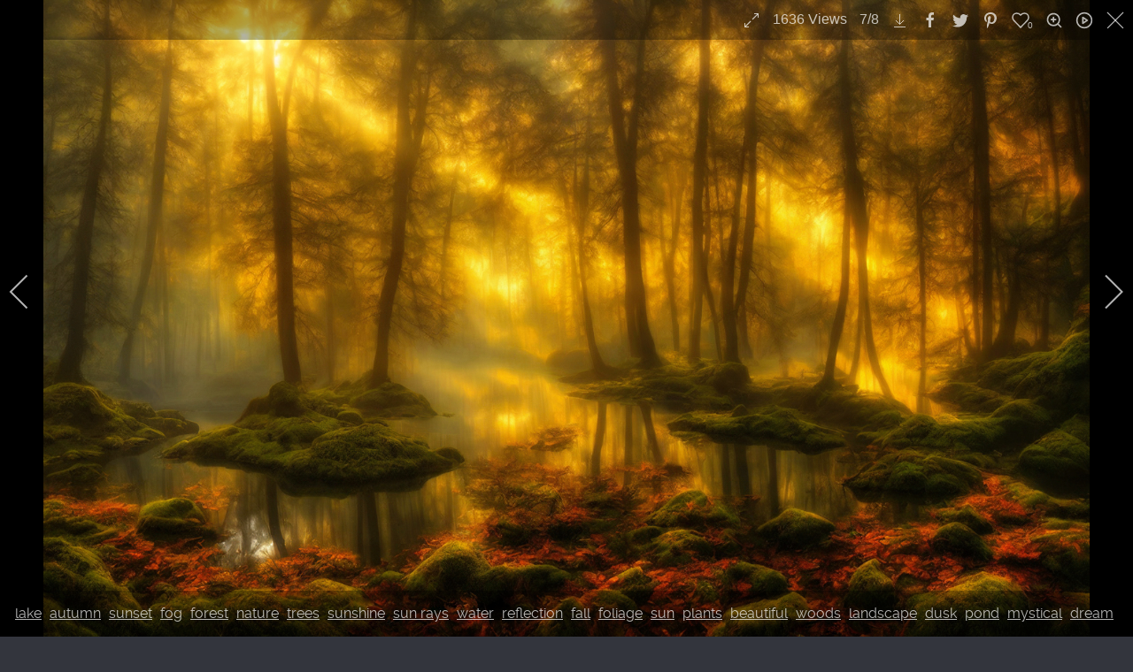

--- FILE ---
content_type: text/html; charset=utf-8
request_url: https://coolfreepix.com/index.php/categories?igtags=sunshine&i=00036-3494587929-jplenio
body_size: 8629
content:
                <!DOCTYPE html>
<html lang="en-GB" dir="ltr">
        <head>
    
            <meta name="viewport" content="width=device-width, initial-scale=1.0">
        <meta http-equiv="X-UA-Compatible" content="IE=edge" />
        

                <link rel="icon" type="image/x-icon" href="/templates/g5_helium/custom/images/homepage-icon.png" />
        
            
         <meta charset="utf-8">
	<meta name="description" content="lake autumn sunset fog forest nature trees sunshine sun rays water reflection fall foliage sun plants beautiful woods landscape dusk pond mystical dream ">
	<meta name="generator" content="Joomla! - Open Source Content Management">
	<title>JPlenio Free Landscape Pictures - 00036 jplenio</title>

    <link href="/media/com_igallery/css/lib-42.css?a1dbce3485754e690483ed23a22e71b0" rel="stylesheet" />
	<link href="/media/com_igallery/css/ignitegallery-42.css?a1dbce3485754e690483ed23a22e71b0" rel="stylesheet" />
	<link href="/media/vendor/joomla-custom-elements/css/joomla-alert.min.css?0.2.0" rel="stylesheet" />
	<link href="/media/gantry5/engines/nucleus/css-compiled/nucleus.css" rel="stylesheet" />
	<link href="/templates/g5_helium/custom/css-compiled/helium_9.css" rel="stylesheet" />
	<link href="/media/gantry5/engines/nucleus/css-compiled/bootstrap5.css" rel="stylesheet" />
	<link href="/media/system/css/joomla-fontawesome.min.css" rel="stylesheet" />
	<link href="/media/system/css/debug.css" rel="stylesheet" />
	<link href="/media/gantry5/assets/css/font-awesome.min.css" rel="stylesheet" />
	<link href="/templates/g5_helium/custom/css-compiled/helium-joomla_9.css" rel="stylesheet" />
	<link href="/templates/g5_helium/custom/css-compiled/custom_9.css" rel="stylesheet" />

    <script src="/media/vendor/jquery/js/jquery.min.js?3.7.1"></script>
	<script src="/media/com_igallery/js/lib-42.js?a1dbce3485754e690483ed23a22e71b0"></script>
	<script src="/media/com_igallery/js/ignitegallery-42.js?a1dbce3485754e690483ed23a22e71b0"></script>
	<script type="application/json" class="joomla-script-options new">{"joomla.jtext":{"ERROR":"Error","MESSAGE":"Message","NOTICE":"Notice","WARNING":"Warning","JCLOSE":"Close","JOK":"OK","JOPEN":"Open"},"system.paths":{"root":"","rootFull":"https:\/\/coolfreepix.com\/","base":"","baseFull":"https:\/\/coolfreepix.com\/"},"csrf.token":"0256d3eb6cc46850361f86843fa14bc8"}</script>
	<script src="/media/system/js/core.min.js?ee06c8994b37d13d4ad21c573bbffeeb9465c0e2"></script>
	<script src="/media/system/js/messages-es5.min.js?c29829fd2432533d05b15b771f86c6637708bd9d" nomodule defer></script>
	<script src="/media/system/js/messages.min.js?7f7aa28ac8e8d42145850e8b45b3bc82ff9a6411" type="module"></script>
	<meta property="og:title" content="00036 jplenio" />
	<meta property="og:description" content="lake autumn sunset fog forest nature trees sunshine sun rays water reflection fall foliage sun plants beautiful woods landscape dusk pond mystical dream " />
	<meta property="og:image" content="https://coolfreepix.com/images/igallery/resized/landscapes-24/00036-3494587929-jplenio-4000-4000-100.jpg" />
	<meta property="og:image:width" content="3200" />
	<meta property="og:image:height" content="1948" />

    
                
</head>

    <body class="gantry g-helium-style site com_igallery view-category no-layout no-task dir-ltr itemid-110 outline-9 g-offcanvas-left g-default g-style-preset3">
        
                    

        <div id="g-offcanvas"  data-g-offcanvas-swipe="1" data-g-offcanvas-css3="1">
                        <div class="g-grid">                        

        <div class="g-block size-100">
             <div id="mobile-menu-5697-particle" class="g-content g-particle">            <div id="g-mobilemenu-container" data-g-menu-breakpoint="48rem"></div>
            </div>
        </div>
            </div>
    </div>
        <div id="g-page-surround">
            <div class="g-offcanvas-hide g-offcanvas-toggle" role="navigation" data-offcanvas-toggle aria-controls="g-offcanvas" aria-expanded="false"><i class="fa fa-fw fa-bars"></i></div>                        

                                                        
                <section id="g-navigation">
                <div class="g-container">                                <div class="g-grid">                        

        <div class="g-block size-100">
             <div class="g-system-messages">
                                            <div id="system-message-container" aria-live="polite"></div>

            
    </div>
        </div>
            </div>
                            <div class="g-grid">                        

        <div class="g-block size-13">
             <div id="logo-9608-particle" class="g-content g-particle">            <a href="/" target="_self" title="Home" aria-label="Home" rel="home" class="g-logo g-logo-helium">
                        <img src="/templates/g5_helium/custom/images/Brand.png"  alt="Home" />
            </a>
            </div>
        </div>
                    

        <div class="g-block size-60">
             <div id="menu-6409-particle" class="g-content g-particle">            <nav class="g-main-nav" data-g-hover-expand="true">
        <ul class="g-toplevel">
                                                                                                                
        
                
        
                
        
        <li class="g-menu-item g-menu-item-type-alias g-menu-item-118 g-parent g-standard g-menu-item-link-parent ">
                            <a class="g-menu-item-container" href="/index.php/top-images/top-landscape">
                                                <img src="/templates/g5_helium/custom/images/menu_2.png" alt="Top" />
                                                    <span class="g-menu-item-content">
                                    <span class="g-menu-item-title">Top</span>
                    <span class="g-menu-item-subtitle">Of The Crop</span>
            
                    </span>
                    <span class="g-menu-parent-indicator" data-g-menuparent=""></span>                            </a>
                                                                            <ul class="g-dropdown g-inactive g-fade g-dropdown-right">
            <li class="g-dropdown-column">
                        <div class="g-grid">
                        <div class="g-block size-100">
            <ul class="g-sublevel">
                <li class="g-level-1 g-go-back">
                    <a class="g-menu-item-container" href="#" data-g-menuparent=""><span>Back</span></a>
                </li>
                                                                                                                    
        
                
        
                
        
        <li class="g-menu-item g-menu-item-type-component g-menu-item-176  ">
                            <a class="g-menu-item-container" href="/index.php/top-images/most-viewed">
                                                                <span class="g-menu-item-content">
                                    <span class="g-menu-item-title">Most viewed</span>
            
                    </span>
                                                </a>
                                </li>
    
                                                                                                
        
                
        
                
        
        <li class="g-menu-item g-menu-item-type-component g-menu-item-132  ">
                            <a class="g-menu-item-container" href="/index.php/top-images/top-landscape">
                                                                <span class="g-menu-item-content">
                                    <span class="g-menu-item-title">Top Landscape</span>
            
                    </span>
                                                </a>
                                </li>
    
                                                                                                
        
                
        
                
        
        <li class="g-menu-item g-menu-item-type-component g-menu-item-133  ">
                            <a class="g-menu-item-container" href="/index.php/top-images/top-nature">
                                                                <span class="g-menu-item-content">
                                    <span class="g-menu-item-title">Top Nature</span>
            
                    </span>
                                                </a>
                                </li>
    
                                                                                                
        
                
        
                
        
        <li class="g-menu-item g-menu-item-type-component g-menu-item-134  ">
                            <a class="g-menu-item-container" href="/index.php/top-images/top-others">
                                                                <span class="g-menu-item-content">
                                    <span class="g-menu-item-title">Top Others</span>
            
                    </span>
                                                </a>
                                </li>
    
    
            </ul>
        </div>
            </div>

            </li>
        </ul>
            </li>
    
                                                                                                
        
                
        
                
        
        <li class="g-menu-item g-menu-item-type-component g-menu-item-110 g-parent active g-standard g-menu-item-link-parent ">
                            <a class="g-menu-item-container" href="/index.php/categories">
                                                <img src="/templates/g5_helium/custom/images/menu_1.png" alt="All" />
                                                    <span class="g-menu-item-content">
                                    <span class="g-menu-item-title">All</span>
                    <span class="g-menu-item-subtitle">Categories</span>
            
                    </span>
                    <span class="g-menu-parent-indicator" data-g-menuparent=""></span>                            </a>
                                                                            <ul class="g-dropdown g-inactive g-fade g-dropdown-right">
            <li class="g-dropdown-column">
                        <div class="g-grid">
                        <div class="g-block size-100">
            <ul class="g-sublevel">
                <li class="g-level-1 g-go-back">
                    <a class="g-menu-item-container" href="#" data-g-menuparent=""><span>Back</span></a>
                </li>
                                                                                                                    
        
                
        
                
        
        <li class="g-menu-item g-menu-item-type-component g-menu-item-156  ">
                            <a class="g-menu-item-container" href="/index.php/categories/new">
                                                                <span class="g-menu-item-content">
                                    <span class="g-menu-item-title">New</span>
            
                    </span>
                                                </a>
                                </li>
    
                                                                                                
        
                
        
                
        
        <li class="g-menu-item g-menu-item-type-component g-menu-item-135  ">
                            <a class="g-menu-item-container" href="/index.php/categories/animals">
                                                                <span class="g-menu-item-content">
                                    <span class="g-menu-item-title">Animals</span>
            
                    </span>
                                                </a>
                                </li>
    
                                                                                                
        
                
        
                
        
        <li class="g-menu-item g-menu-item-type-component g-menu-item-136  ">
                            <a class="g-menu-item-container" href="/index.php/categories/architecture-building">
                                                                <span class="g-menu-item-content">
                                    <span class="g-menu-item-title">Architecture / Building</span>
            
                    </span>
                                                </a>
                                </li>
    
                                                                                                
        
                
        
                
        
        <li class="g-menu-item g-menu-item-type-component g-menu-item-137  ">
                            <a class="g-menu-item-container" href="/index.php/categories/backgrounds-textures">
                                                                <span class="g-menu-item-content">
                                    <span class="g-menu-item-title">Backgrounds / Textures</span>
            
                    </span>
                                                </a>
                                </li>
    
                                                                                                
        
                
        
                
        
        <li class="g-menu-item g-menu-item-type-component g-menu-item-138  ">
                            <a class="g-menu-item-container" href="/index.php/categories/computer-communication">
                                                                <span class="g-menu-item-content">
                                    <span class="g-menu-item-title">Computer</span>
            
                    </span>
                                                </a>
                                </li>
    
                                                                                                
        
                
        
                
        
        <li class="g-menu-item g-menu-item-type-component g-menu-item-139  ">
                            <a class="g-menu-item-container" href="/index.php/categories/emotions">
                                                                <span class="g-menu-item-content">
                                    <span class="g-menu-item-title">Emotions</span>
            
                    </span>
                                                </a>
                                </li>
    
                                                                                                
        
                
        
                
        
        <li class="g-menu-item g-menu-item-type-component g-menu-item-189  ">
                            <a class="g-menu-item-container" href="/index.php/categories/health-medical">
                                                                <span class="g-menu-item-content">
                                    <span class="g-menu-item-title">Health / Medical</span>
            
                    </span>
                                                </a>
                                </li>
    
                                                                                                
        
                
        
                
        
        <li class="g-menu-item g-menu-item-type-component g-menu-item-143  ">
                            <a class="g-menu-item-container" href="/index.php/categories/industry-craft">
                                                                <span class="g-menu-item-content">
                                    <span class="g-menu-item-title">Industry / Craft</span>
            
                    </span>
                                                </a>
                                </li>
    
                                                                                                
        
                
        
                
        
        <li class="g-menu-item g-menu-item-type-component g-menu-item-182  ">
                            <a class="g-menu-item-container" href="/index.php/categories/just-sky">
                                                                <span class="g-menu-item-content">
                                    <span class="g-menu-item-title">Just Sky</span>
            
                    </span>
                                                </a>
                                </li>
    
                                                                                                
        
                
        
                
        
        <li class="g-menu-item g-menu-item-type-component g-menu-item-141  ">
                            <a class="g-menu-item-container" href="/index.php/categories/landscapes">
                                                                <span class="g-menu-item-content">
                                    <span class="g-menu-item-title">Landscapes</span>
            
                    </span>
                                                </a>
                                </li>
    
                                                                                                
        
                
        
                
        
        <li class="g-menu-item g-menu-item-type-component g-menu-item-144  ">
                            <a class="g-menu-item-container" href="/index.php/categories/music">
                                                                <span class="g-menu-item-content">
                                    <span class="g-menu-item-title">Music</span>
            
                    </span>
                                                </a>
                                </li>
    
                                                                                                
        
                
        
                
        
        <li class="g-menu-item g-menu-item-type-component g-menu-item-140  ">
                            <a class="g-menu-item-container" href="/index.php/categories/nature">
                                                                <span class="g-menu-item-content">
                                    <span class="g-menu-item-title">Nature</span>
            
                    </span>
                                                </a>
                                </li>
    
                                                                                                
        
                
        
                
        
        <li class="g-menu-item g-menu-item-type-component g-menu-item-142  ">
                            <a class="g-menu-item-container" href="/index.php/categories/people">
                                                                <span class="g-menu-item-content">
                                    <span class="g-menu-item-title">People</span>
            
                    </span>
                                                </a>
                                </li>
    
                                                                                                
        
                
        
                
        
        <li class="g-menu-item g-menu-item-type-component g-menu-item-145  ">
                            <a class="g-menu-item-container" href="/index.php/categories/places-monuments">
                                                                <span class="g-menu-item-content">
                                    <span class="g-menu-item-title">Places / Monuments</span>
            
                    </span>
                                                </a>
                                </li>
    
                                                                                                
        
                
        
                
        
        <li class="g-menu-item g-menu-item-type-component g-menu-item-146  ">
                            <a class="g-menu-item-container" href="/index.php/categories/religion">
                                                                <span class="g-menu-item-content">
                                    <span class="g-menu-item-title">Religion</span>
            
                    </span>
                                                </a>
                                </li>
    
                                                                                                
        
                
        
                
        
        <li class="g-menu-item g-menu-item-type-component g-menu-item-175  ">
                            <a class="g-menu-item-container" href="/index.php/categories/science-technology">
                                                                <span class="g-menu-item-content">
                                    <span class="g-menu-item-title">Science / Technology</span>
            
                    </span>
                                                </a>
                                </li>
    
                                                                                                
        
                
        
                
        
        <li class="g-menu-item g-menu-item-type-component g-menu-item-147  ">
                            <a class="g-menu-item-container" href="/index.php/categories/sports">
                                                                <span class="g-menu-item-content">
                                    <span class="g-menu-item-title">Sports</span>
            
                    </span>
                                                </a>
                                </li>
    
                                                                                                
        
                
        
                
        
        <li class="g-menu-item g-menu-item-type-component g-menu-item-148  ">
                            <a class="g-menu-item-container" href="/index.php/categories/transportation-traffic">
                                                                <span class="g-menu-item-content">
                                    <span class="g-menu-item-title">Transportation / Traffic</span>
            
                    </span>
                                                </a>
                                </li>
    
                                                                                                
        
                
        
                
        
        <li class="g-menu-item g-menu-item-type-component g-menu-item-149  ">
                            <a class="g-menu-item-container" href="/index.php/categories/travel-vacation">
                                                                <span class="g-menu-item-content">
                                    <span class="g-menu-item-title">Travel / Vacation</span>
            
                    </span>
                                                </a>
                                </li>
    
                                                                                                
        
                
        
                
        
        <li class="g-menu-item g-menu-item-type-component g-menu-item-164  ">
                            <a class="g-menu-item-container" href="/index.php/categories/tree-of-muensing">
                                                                <span class="g-menu-item-content">
                                    <span class="g-menu-item-title">Tree of Münsing</span>
            
                    </span>
                                                </a>
                                </li>
    
    
            </ul>
        </div>
            </div>

            </li>
        </ul>
            </li>
    
                                                                                                
        
                
        
                
        
        <li class="g-menu-item g-menu-item-type-component g-menu-item-129 g-standard  ">
                            <a class="g-menu-item-container" href="/index.php/all-free-images">
                                                <img src="/templates/g5_helium/custom/images/menu_4.png" alt="All" />
                                                    <span class="g-menu-item-content">
                                    <span class="g-menu-item-title">All</span>
                    <span class="g-menu-item-subtitle">In One Stream</span>
            
                    </span>
                                                </a>
                                </li>
    
                                                                                                
        
                
        
                
        
        <li class="g-menu-item g-menu-item-type-component g-menu-item-120 g-standard  ">
                            <a class="g-menu-item-container" href="/index.php/about-me">
                                                <img src="/templates/g5_helium/custom/images/jplenio.png" alt="About me" />
                                                    <span class="g-menu-item-content">
                                    <span class="g-menu-item-title">About me</span>
            
                    </span>
                                                </a>
                                </li>
    
    
        </ul>
    </nav>
            </div>
        </div>
                    

        <div class="g-block size-22 g-social-header">
             <div id="social-3171-particle" class="g-content g-particle">            <div class="g-social ">
                                            <a href="https://www.instagram.com/jplenio/" target="_blank" rel="noopener noreferrer" title="to Instagram account" aria-label="to Instagram account">
                <span class="fa fa-instagram"></span>                            </a>
                                            <a href="https://www.twitter.com/jplenio/" target="_blank" rel="noopener noreferrer" title="to Twitter account" aria-label="to Twitter account">
                <span class="fa fa-twitter"></span>                            </a>
                                            <a href="https://500px.com/jopl" target="_blank" rel="noopener noreferrer" title="to 500px account" aria-label="to 500px account">
                <span class="fa fa-500px"></span>                            </a>
                                            <a href="https://pixabay.com/de/users/jplenio-7645255/" target="_blank" rel="noopener noreferrer" title="to Pixabay account" aria-label="to Pixabay account">
                <span class="fa fa-camera"></span>                            </a>
                                            <a href="https://www.pexels.com/@jplenio" target="_blank" rel="noopener noreferrer" title="to Pexels account" aria-label="to Pexels account">
                <span class="fa fa-image"></span>                            </a>
                                            <a href="https://unsplash.com/@jplenio" target="_blank" rel="noopener noreferrer" title="to Unsplash account" aria-label="to Unsplash account">
                <span class="fa fa-image"></span>                            </a>
            </div>
            </div>
        </div>
                    

        <div class="g-block size-5">
             <div id="social-2734-particle" class="g-content g-particle">            <div class="g-social ">
                                            <a href="https://j.plenio.de/index.php/donate" target="_parent" title="donate" aria-label="donate">
                <span class="fa fa-paypal"></span>                            </a>
            </div>
            </div>
        </div>
            </div>
            </div>
        
    </section>
                                    
                                
                
    
                <section id="g-container-main" class="g-wrapper">
                <div class="g-container">                    <div class="g-grid">                        

        <div class="g-block size-100">
             <main id="g-mainbar">
                                        <div class="g-grid">                        

        <div class="g-block size-100">
             <div class="g-content">
                                                            <div class="platform-content container"><div class="row"><div class="col"><div id="gallery-scope-2" class="igui-scope ig-main-scope-wrapper profile-1 ig-notphone" data-vref="5.04"
>

    
    <h3 class="igallery_title">All</h3>






    <div data-igui-grid id="ig-gallery-wrapper-2" class="ig-gallery-wrapper igui-align-center igui-grid-collapse"
         data-ig-uniqueid="2"
         data-ig-basehref=""
         data-ig-basehref-long="https://coolfreepix.com/"
         data-ig-collecthits="1"
         data-ig-lbox-autoplay=""
         data-ig-disable-rightclick="0"
         data-ig-showhash="hash"
         data-ig-show-main-image="0"
         data-ig-phone="0"
         data-ig-lbox-view="0"
                          >

    
    
            
        
            
        <div
            class="ig-slideshow igui-inline igui-width-48-48 igui-position-relative igui-visible-toggle igui-light"
            data-ig-fade="fade"
            data-ig-transition-duration="50"
            data-ig-ratio="1920:1080"
            data-ig-autoplay="0"
            data-ig-infinite="1"
            data-ig-interval="3000"
            data-ig-max-height="1080"
            data-ig-show-main="0"
            data-ig-preload-main="1"
            style="display:none;"        >

        <div style="max-width:1920px; position:relative;">

            <ul class="igui-slideshow-items ig-slideshow-matchheight"
                data-ig-lightbox="1"
                data-ig-lightbox-fade="fade"
                data-ig-lightbox-transition-duration="50"
                data-ig-lightbox-fullscreen="show-icon"
                data-ig-lightbox-interval="3000"
                data-ig-lightbox-infinite="1"
                >
            
                
                                                
                <li class="ig-slideshow-item "
                    data-ig-imageid="1532"
                    data-ig-imagehash="00214-737613619-jplenio"
                    data-ig-image-link=""
                    data-ig-link-new="1"
                    data-ig-rating="0"                    data-ig-hits="1530"                    >

                    
                
                                                                
                                                                    	                                                                    <div class="ig-lightbox-description-content" style="display:none;"><div class="ig-tags-wrapper"><a class="ig-tags-link" href="/index.php/categories?view=tags&amp;igtags=lake">lake</a> <a class="ig-tags-link" href="/index.php/categories?view=tags&amp;igtags=autumn">autumn</a> <a class="ig-tags-link" href="/index.php/categories?view=tags&amp;igtags=sunset">sunset</a> <a class="ig-tags-link" href="/index.php/categories?view=tags&amp;igtags=fog">fog</a> <a class="ig-tags-link" href="/index.php/categories?view=tags&amp;igtags=forest">forest</a> <a class="ig-tags-link" href="/index.php/categories?view=tags&amp;igtags=nature">nature</a> <a class="ig-tags-link" href="/index.php/categories?view=tags&amp;igtags=trees">trees</a> <a class="ig-tags-link" href="/index.php/categories?view=tags&amp;igtags=sunshine">sunshine</a> <a class="ig-tags-link" href="/index.php/categories?view=tags&amp;igtags=sun%20rays">sun rays</a> <a class="ig-tags-link" href="/index.php/categories?view=tags&amp;igtags=water">water</a> <a class="ig-tags-link" href="/index.php/categories?view=tags&amp;igtags=reflection">reflection</a> <a class="ig-tags-link" href="/index.php/categories?view=tags&amp;igtags=fall">fall</a> <a class="ig-tags-link" href="/index.php/categories?view=tags&amp;igtags=foliage">foliage</a> <a class="ig-tags-link" href="/index.php/categories?view=tags&amp;igtags=sun">sun</a> <a class="ig-tags-link" href="/index.php/categories?view=tags&amp;igtags=plants">plants</a> <a class="ig-tags-link" href="/index.php/categories?view=tags&amp;igtags=beautiful">beautiful</a> <a class="ig-tags-link" href="/index.php/categories?view=tags&amp;igtags=woods">woods</a> <a class="ig-tags-link" href="/index.php/categories?view=tags&amp;igtags=landscape">landscape</a> <a class="ig-tags-link" href="/index.php/categories?view=tags&amp;igtags=dusk">dusk</a> </div></div>
                    
                    
                    <a class="ig-lightbox-link" style="display:none;" href="/images/igallery/resized/landscapes-24/00214-737613619-jplenio-4000-4000-100.jpg" data-ig-imageid="1532">00214 jplenio</a>

                                                            <a class="ig-lightbox-image-url" style="display:none;" href="https://coolfreepix.com/index.php/categories?igtags=sunshine&i=00214-737613619-jplenio">00214 jplenio</a>
                                        <div class="ig-slideshow-item-inner-lboxon igui-margin-remove">


                
                    
                            <img class="ig-slideshow-image igui-margin-remove-bottom ig-slideshow-lazy" data-ig-lazy-src="/images/igallery/resized/landscapes-24/00214-737613619-jplenio-1920-1080-100.jpg" title="00214 jplenio" alt="00214 jplenio"/>

                                                            <div class="ig-lbox-open-icon igui-overlay igui-position-small igui-padding-remove igui-position-bottom-right"><span data-igui-overlay-icon></span></div>
                            
                            
                                                        	                                                                                
                    
                    </div>

                </li>
            
                
                                                
                <li class="ig-slideshow-item "
                    data-ig-imageid="1531"
                    data-ig-imagehash="00155-1717241694-jplenio"
                    data-ig-image-link=""
                    data-ig-link-new="1"
                    data-ig-rating="0"                    data-ig-hits="1468"                    >

                    
                
                                                                
                                                                    	                                                                    <div class="ig-lightbox-description-content" style="display:none;"><div class="ig-tags-wrapper"><a class="ig-tags-link" href="/index.php/categories?view=tags&amp;igtags=lake">lake</a> <a class="ig-tags-link" href="/index.php/categories?view=tags&amp;igtags=autumn">autumn</a> <a class="ig-tags-link" href="/index.php/categories?view=tags&amp;igtags=sunset">sunset</a> <a class="ig-tags-link" href="/index.php/categories?view=tags&amp;igtags=fog">fog</a> <a class="ig-tags-link" href="/index.php/categories?view=tags&amp;igtags=forest">forest</a> <a class="ig-tags-link" href="/index.php/categories?view=tags&amp;igtags=nature">nature</a> <a class="ig-tags-link" href="/index.php/categories?view=tags&amp;igtags=trees">trees</a> <a class="ig-tags-link" href="/index.php/categories?view=tags&amp;igtags=sunshine">sunshine</a> <a class="ig-tags-link" href="/index.php/categories?view=tags&amp;igtags=sun%20rays">sun rays</a> <a class="ig-tags-link" href="/index.php/categories?view=tags&amp;igtags=water">water</a> <a class="ig-tags-link" href="/index.php/categories?view=tags&amp;igtags=reflection">reflection</a> <a class="ig-tags-link" href="/index.php/categories?view=tags&amp;igtags=fall">fall</a> <a class="ig-tags-link" href="/index.php/categories?view=tags&amp;igtags=sun">sun</a> <a class="ig-tags-link" href="/index.php/categories?view=tags&amp;igtags=plants">plants</a> <a class="ig-tags-link" href="/index.php/categories?view=tags&amp;igtags=beautiful">beautiful</a> <a class="ig-tags-link" href="/index.php/categories?view=tags&amp;igtags=woods">woods</a> <a class="ig-tags-link" href="/index.php/categories?view=tags&amp;igtags=landscape">landscape</a> <a class="ig-tags-link" href="/index.php/categories?view=tags&amp;igtags=dusk">dusk</a> </div></div>
                    
                    
                    <a class="ig-lightbox-link" style="display:none;" href="/images/igallery/resized/landscapes-24/00155-1717241694-jplenio-4000-4000-100.jpg" data-ig-imageid="1531">00155 jplenio</a>

                                                            <a class="ig-lightbox-image-url" style="display:none;" href="https://coolfreepix.com/index.php/categories?igtags=sunshine&i=00155-1717241694-jplenio">00155 jplenio</a>
                                        <div class="ig-slideshow-item-inner-lboxon igui-margin-remove">


                
                    
                            <img class="ig-slideshow-image igui-margin-remove-bottom ig-slideshow-lazy" data-ig-lazy-src="/images/igallery/resized/landscapes-24/00155-1717241694-jplenio-1920-1080-100.jpg" title="00155 jplenio" alt="00155 jplenio"/>

                                                            <div class="ig-lbox-open-icon igui-overlay igui-position-small igui-padding-remove igui-position-bottom-right"><span data-igui-overlay-icon></span></div>
                            
                            
                                                        	                                                                                
                    
                    </div>

                </li>
            
                
                                                
                <li class="ig-slideshow-item "
                    data-ig-imageid="1527"
                    data-ig-imagehash="00160-2945304069-jplenio"
                    data-ig-image-link=""
                    data-ig-link-new="1"
                    data-ig-rating="0"                    data-ig-hits="1274"                    >

                    
                
                                                                
                                                                    	                                                                    <div class="ig-lightbox-description-content" style="display:none;"><div class="ig-tags-wrapper"><a class="ig-tags-link" href="/index.php/categories?view=tags&amp;igtags=lake">lake</a> <a class="ig-tags-link" href="/index.php/categories?view=tags&amp;igtags=sunset">sunset</a> <a class="ig-tags-link" href="/index.php/categories?view=tags&amp;igtags=forest">forest</a> <a class="ig-tags-link" href="/index.php/categories?view=tags&amp;igtags=trees">trees</a> <a class="ig-tags-link" href="/index.php/categories?view=tags&amp;igtags=autumn">autumn</a> <a class="ig-tags-link" href="/index.php/categories?view=tags&amp;igtags=rocks">rocks</a> <a class="ig-tags-link" href="/index.php/categories?view=tags&amp;igtags=nature">nature</a> <a class="ig-tags-link" href="/index.php/categories?view=tags&amp;igtags=sunshine">sunshine</a> <a class="ig-tags-link" href="/index.php/categories?view=tags&amp;igtags=water">water</a> <a class="ig-tags-link" href="/index.php/categories?view=tags&amp;igtags=reflection">reflection</a> <a class="ig-tags-link" href="/index.php/categories?view=tags&amp;igtags=fall">fall</a> <a class="ig-tags-link" href="/index.php/categories?view=tags&amp;igtags=sun">sun</a> <a class="ig-tags-link" href="/index.php/categories?view=tags&amp;igtags=woods">woods</a> <a class="ig-tags-link" href="/index.php/categories?view=tags&amp;igtags=dusk">dusk</a> <a class="ig-tags-link" href="/index.php/categories?view=tags&amp;igtags=mountains">mountains</a> <a class="ig-tags-link" href="/index.php/categories?view=tags&amp;igtags=landscape">landscape</a> </div></div>
                    
                    
                    <a class="ig-lightbox-link" style="display:none;" href="/images/igallery/resized/landscapes-24/00160-2945304069-jplenio-4000-4000-100.jpg" data-ig-imageid="1527">00160 jplenio</a>

                                                            <a class="ig-lightbox-image-url" style="display:none;" href="https://coolfreepix.com/index.php/categories?igtags=sunshine&i=00160-2945304069-jplenio">00160 jplenio</a>
                                        <div class="ig-slideshow-item-inner-lboxon igui-margin-remove">


                
                    
                            <img class="ig-slideshow-image igui-margin-remove-bottom ig-slideshow-lazy" data-ig-lazy-src="/images/igallery/resized/landscapes-24/00160-2945304069-jplenio-1920-1080-100.jpg" title="00160 jplenio" alt="00160 jplenio"/>

                                                            <div class="ig-lbox-open-icon igui-overlay igui-position-small igui-padding-remove igui-position-bottom-right"><span data-igui-overlay-icon></span></div>
                            
                            
                                                        	                                                                                
                    
                    </div>

                </li>
            
                
                                                
                <li class="ig-slideshow-item "
                    data-ig-imageid="1524"
                    data-ig-imagehash="00070-2585590509-jplenio"
                    data-ig-image-link=""
                    data-ig-link-new="1"
                    data-ig-rating="0"                    data-ig-hits="1401"                    >

                    
                
                                                                
                                                                    	                                                                    <div class="ig-lightbox-description-content" style="display:none;"><div class="ig-tags-wrapper"><a class="ig-tags-link" href="/index.php/categories?view=tags&amp;igtags=lake">lake</a> <a class="ig-tags-link" href="/index.php/categories?view=tags&amp;igtags=autumn">autumn</a> <a class="ig-tags-link" href="/index.php/categories?view=tags&amp;igtags=sunset">sunset</a> <a class="ig-tags-link" href="/index.php/categories?view=tags&amp;igtags=fog">fog</a> <a class="ig-tags-link" href="/index.php/categories?view=tags&amp;igtags=forest">forest</a> <a class="ig-tags-link" href="/index.php/categories?view=tags&amp;igtags=rocks">rocks</a> <a class="ig-tags-link" href="/index.php/categories?view=tags&amp;igtags=nature">nature</a> <a class="ig-tags-link" href="/index.php/categories?view=tags&amp;igtags=trees">trees</a> <a class="ig-tags-link" href="/index.php/categories?view=tags&amp;igtags=sunshine">sunshine</a> <a class="ig-tags-link" href="/index.php/categories?view=tags&amp;igtags=sun%20rays">sun rays</a> <a class="ig-tags-link" href="/index.php/categories?view=tags&amp;igtags=water">water</a> <a class="ig-tags-link" href="/index.php/categories?view=tags&amp;igtags=reflection">reflection</a> <a class="ig-tags-link" href="/index.php/categories?view=tags&amp;igtags=fall">fall</a> <a class="ig-tags-link" href="/index.php/categories?view=tags&amp;igtags=sun">sun</a> <a class="ig-tags-link" href="/index.php/categories?view=tags&amp;igtags=plants">plants</a> <a class="ig-tags-link" href="/index.php/categories?view=tags&amp;igtags=beautiful">beautiful</a> <a class="ig-tags-link" href="/index.php/categories?view=tags&amp;igtags=woods">woods</a> <a class="ig-tags-link" href="/index.php/categories?view=tags&amp;igtags=landscape">landscape</a> <a class="ig-tags-link" href="/index.php/categories?view=tags&amp;igtags=dusk">dusk</a> </div></div>
                    
                    
                    <a class="ig-lightbox-link" style="display:none;" href="/images/igallery/resized/landscapes-24/00070-2585590509-jplenio-4000-4000-100.jpg" data-ig-imageid="1524">00070 jplenio</a>

                                                            <a class="ig-lightbox-image-url" style="display:none;" href="https://coolfreepix.com/index.php/categories?igtags=sunshine&i=00070-2585590509-jplenio">00070 jplenio</a>
                                        <div class="ig-slideshow-item-inner-lboxon igui-margin-remove">


                
                    
                            <img class="ig-slideshow-image igui-margin-remove-bottom ig-slideshow-lazy" data-ig-lazy-src="/images/igallery/resized/landscapes-24/00070-2585590509-jplenio-1920-1080-100.jpg" title="00070 jplenio" alt="00070 jplenio"/>

                                                            <div class="ig-lbox-open-icon igui-overlay igui-position-small igui-padding-remove igui-position-bottom-right"><span data-igui-overlay-icon></span></div>
                            
                            
                                                        	                                                                                
                    
                    </div>

                </li>
            
                
                                                
                <li class="ig-slideshow-item "
                    data-ig-imageid="1516"
                    data-ig-imagehash="00139-1808745842-jplenio"
                    data-ig-image-link=""
                    data-ig-link-new="1"
                    data-ig-rating="0"                    data-ig-hits="1456"                    >

                    
                
                                                                
                                                                    	                                                                    <div class="ig-lightbox-description-content" style="display:none;"><div class="ig-tags-wrapper"><a class="ig-tags-link" href="/index.php/categories?view=tags&amp;igtags=lake">lake</a> <a class="ig-tags-link" href="/index.php/categories?view=tags&amp;igtags=autumn">autumn</a> <a class="ig-tags-link" href="/index.php/categories?view=tags&amp;igtags=sunset">sunset</a> <a class="ig-tags-link" href="/index.php/categories?view=tags&amp;igtags=fog">fog</a> <a class="ig-tags-link" href="/index.php/categories?view=tags&amp;igtags=forest">forest</a> <a class="ig-tags-link" href="/index.php/categories?view=tags&amp;igtags=nature">nature</a> <a class="ig-tags-link" href="/index.php/categories?view=tags&amp;igtags=trees">trees</a> <a class="ig-tags-link" href="/index.php/categories?view=tags&amp;igtags=sunshine">sunshine</a> <a class="ig-tags-link" href="/index.php/categories?view=tags&amp;igtags=sun%20rays">sun rays</a> <a class="ig-tags-link" href="/index.php/categories?view=tags&amp;igtags=water">water</a> <a class="ig-tags-link" href="/index.php/categories?view=tags&amp;igtags=reflection">reflection</a> <a class="ig-tags-link" href="/index.php/categories?view=tags&amp;igtags=fall">fall</a> <a class="ig-tags-link" href="/index.php/categories?view=tags&amp;igtags=foliage">foliage</a> <a class="ig-tags-link" href="/index.php/categories?view=tags&amp;igtags=sun">sun</a> <a class="ig-tags-link" href="/index.php/categories?view=tags&amp;igtags=island">island</a> <a class="ig-tags-link" href="/index.php/categories?view=tags&amp;igtags=plants">plants</a> <a class="ig-tags-link" href="/index.php/categories?view=tags&amp;igtags=beautiful">beautiful</a> <a class="ig-tags-link" href="/index.php/categories?view=tags&amp;igtags=woods">woods</a> <a class="ig-tags-link" href="/index.php/categories?view=tags&amp;igtags=landscape">landscape</a> <a class="ig-tags-link" href="/index.php/categories?view=tags&amp;igtags=dusk">dusk</a> </div></div>
                    
                    
                    <a class="ig-lightbox-link" style="display:none;" href="/images/igallery/resized/landscapes-24/00139-1808745842-jplenio-4000-4000-100.jpg" data-ig-imageid="1516">00139 jplenio</a>

                                                            <a class="ig-lightbox-image-url" style="display:none;" href="https://coolfreepix.com/index.php/categories?igtags=sunshine&i=00139-1808745842-jplenio">00139 jplenio</a>
                                        <div class="ig-slideshow-item-inner-lboxon igui-margin-remove">


                
                    
                            <img class="ig-slideshow-image igui-margin-remove-bottom ig-slideshow-lazy" data-ig-lazy-src="/images/igallery/resized/landscapes-24/00139-1808745842-jplenio-1920-1080-100.jpg" title="00139 jplenio" alt="00139 jplenio"/>

                                                            <div class="ig-lbox-open-icon igui-overlay igui-position-small igui-padding-remove igui-position-bottom-right"><span data-igui-overlay-icon></span></div>
                            
                            
                                                        	                                                                                
                    
                    </div>

                </li>
            
                
                                                
                <li class="ig-slideshow-item "
                    data-ig-imageid="1515"
                    data-ig-imagehash="00109-1808745812-jplenio"
                    data-ig-image-link=""
                    data-ig-link-new="1"
                    data-ig-rating="0"                    data-ig-hits="1358"                    >

                    
                
                                                                
                                                                    	                                                                    <div class="ig-lightbox-description-content" style="display:none;"><div class="ig-tags-wrapper"><a class="ig-tags-link" href="/index.php/categories?view=tags&amp;igtags=lake">lake</a> <a class="ig-tags-link" href="/index.php/categories?view=tags&amp;igtags=nature">nature</a> <a class="ig-tags-link" href="/index.php/categories?view=tags&amp;igtags=autumn">autumn</a> <a class="ig-tags-link" href="/index.php/categories?view=tags&amp;igtags=fog">fog</a> <a class="ig-tags-link" href="/index.php/categories?view=tags&amp;igtags=trees">trees</a> <a class="ig-tags-link" href="/index.php/categories?view=tags&amp;igtags=forest">forest</a> <a class="ig-tags-link" href="/index.php/categories?view=tags&amp;igtags=sunshine">sunshine</a> <a class="ig-tags-link" href="/index.php/categories?view=tags&amp;igtags=sunlight">sunlight</a> <a class="ig-tags-link" href="/index.php/categories?view=tags&amp;igtags=woods">woods</a> <a class="ig-tags-link" href="/index.php/categories?view=tags&amp;igtags=fall">fall</a> <a class="ig-tags-link" href="/index.php/categories?view=tags&amp;igtags=foliage">foliage</a> <a class="ig-tags-link" href="/index.php/categories?view=tags&amp;igtags=plants">plants</a> <a class="ig-tags-link" href="/index.php/categories?view=tags&amp;igtags=water">water</a> <a class="ig-tags-link" href="/index.php/categories?view=tags&amp;igtags=beautiful">beautiful</a> <a class="ig-tags-link" href="/index.php/categories?view=tags&amp;igtags=landscape">landscape</a> <a class="ig-tags-link" href="/index.php/categories?view=tags&amp;igtags=scenery">scenery</a> </div></div>
                    
                    
                    <a class="ig-lightbox-link" style="display:none;" href="/images/igallery/resized/landscapes-24/00109-1808745812-jplenio-4000-4000-100.jpg" data-ig-imageid="1515">00109 jplenio</a>

                                                            <a class="ig-lightbox-image-url" style="display:none;" href="https://coolfreepix.com/index.php/categories?igtags=sunshine&i=00109-1808745812-jplenio">00109 jplenio</a>
                                        <div class="ig-slideshow-item-inner-lboxon igui-margin-remove">


                
                    
                            <img class="ig-slideshow-image igui-margin-remove-bottom ig-slideshow-lazy" data-ig-lazy-src="/images/igallery/resized/landscapes-24/00109-1808745812-jplenio-1920-1080-100.jpg" title="00109 jplenio" alt="00109 jplenio"/>

                                                            <div class="ig-lbox-open-icon igui-overlay igui-position-small igui-padding-remove igui-position-bottom-right"><span data-igui-overlay-icon></span></div>
                            
                            
                                                        	                                                                                
                    
                    </div>

                </li>
            
                
                                                
                <li class="ig-slideshow-item ig-first-active"
                    data-ig-imageid="1514"
                    data-ig-imagehash="00036-3494587929-jplenio"
                    data-ig-image-link=""
                    data-ig-link-new="1"
                    data-ig-rating="0"                    data-ig-hits="1636"                    >

                    
                
                                                                
                                                                    	                                                                    <div class="ig-lightbox-description-content" style="display:none;"><div class="ig-tags-wrapper"><a class="ig-tags-link" href="/index.php/categories?view=tags&amp;igtags=lake">lake</a> <a class="ig-tags-link" href="/index.php/categories?view=tags&amp;igtags=autumn">autumn</a> <a class="ig-tags-link" href="/index.php/categories?view=tags&amp;igtags=sunset">sunset</a> <a class="ig-tags-link" href="/index.php/categories?view=tags&amp;igtags=fog">fog</a> <a class="ig-tags-link" href="/index.php/categories?view=tags&amp;igtags=forest">forest</a> <a class="ig-tags-link" href="/index.php/categories?view=tags&amp;igtags=nature">nature</a> <a class="ig-tags-link" href="/index.php/categories?view=tags&amp;igtags=trees">trees</a> <a class="ig-tags-link" href="/index.php/categories?view=tags&amp;igtags=sunshine">sunshine</a> <a class="ig-tags-link" href="/index.php/categories?view=tags&amp;igtags=sun%20rays">sun rays</a> <a class="ig-tags-link" href="/index.php/categories?view=tags&amp;igtags=water">water</a> <a class="ig-tags-link" href="/index.php/categories?view=tags&amp;igtags=reflection">reflection</a> <a class="ig-tags-link" href="/index.php/categories?view=tags&amp;igtags=fall">fall</a> <a class="ig-tags-link" href="/index.php/categories?view=tags&amp;igtags=foliage">foliage</a> <a class="ig-tags-link" href="/index.php/categories?view=tags&amp;igtags=sun">sun</a> <a class="ig-tags-link" href="/index.php/categories?view=tags&amp;igtags=plants">plants</a> <a class="ig-tags-link" href="/index.php/categories?view=tags&amp;igtags=beautiful">beautiful</a> <a class="ig-tags-link" href="/index.php/categories?view=tags&amp;igtags=woods">woods</a> <a class="ig-tags-link" href="/index.php/categories?view=tags&amp;igtags=landscape">landscape</a> <a class="ig-tags-link" href="/index.php/categories?view=tags&amp;igtags=dusk">dusk</a> <a class="ig-tags-link" href="/index.php/categories?view=tags&amp;igtags=pond">pond</a> <a class="ig-tags-link" href="/index.php/categories?view=tags&amp;igtags=mystical">mystical</a> <a class="ig-tags-link" href="/index.php/categories?view=tags&amp;igtags=dream">dream</a> </div></div>
                    
                    
                    <a class="ig-lightbox-link" style="display:none;" href="/images/igallery/resized/landscapes-24/00036-3494587929-jplenio-4000-4000-100.jpg" data-ig-imageid="1514">00036 jplenio</a>

                                                            <a class="ig-lightbox-image-url" style="display:none;" href="https://coolfreepix.com/index.php/categories?igtags=sunshine&i=00036-3494587929-jplenio">00036 jplenio</a>
                                        <div class="ig-slideshow-item-inner-lboxon igui-margin-remove">


                
                    
                            <img class="ig-slideshow-image igui-margin-remove-bottom ig-slideshow-lazy" data-ig-lazy-src="/images/igallery/resized/landscapes-24/00036-3494587929-jplenio-1920-1080-100.jpg" title="00036 jplenio" alt="00036 jplenio"/>

                                                            <div class="ig-lbox-open-icon igui-overlay igui-position-small igui-padding-remove igui-position-bottom-right"><span data-igui-overlay-icon></span></div>
                            
                            
                                                        	                                                                                
                    
                    </div>

                </li>
            
                
                                                
                <li class="ig-slideshow-item "
                    data-ig-imageid="1513"
                    data-ig-imagehash="00037-2057653177-jplenio"
                    data-ig-image-link=""
                    data-ig-link-new="1"
                    data-ig-rating="0"                    data-ig-hits="1539"                    >

                    
                
                                                                
                                                                    	                                                                    <div class="ig-lightbox-description-content" style="display:none;"><div class="ig-tags-wrapper"><a class="ig-tags-link" href="/index.php/categories?view=tags&amp;igtags=autumn">autumn</a> <a class="ig-tags-link" href="/index.php/categories?view=tags&amp;igtags=sunset">sunset</a> <a class="ig-tags-link" href="/index.php/categories?view=tags&amp;igtags=forest">forest</a> <a class="ig-tags-link" href="/index.php/categories?view=tags&amp;igtags=fog">fog</a> <a class="ig-tags-link" href="/index.php/categories?view=tags&amp;igtags=nature">nature</a> <a class="ig-tags-link" href="/index.php/categories?view=tags&amp;igtags=trees">trees</a> <a class="ig-tags-link" href="/index.php/categories?view=tags&amp;igtags=landscape">landscape</a> <a class="ig-tags-link" href="/index.php/categories?view=tags&amp;igtags=sunshine">sunshine</a> <a class="ig-tags-link" href="/index.php/categories?view=tags&amp;igtags=sun%20rays">sun rays</a> <a class="ig-tags-link" href="/index.php/categories?view=tags&amp;igtags=fall">fall</a> <a class="ig-tags-link" href="/index.php/categories?view=tags&amp;igtags=foliage">foliage</a> <a class="ig-tags-link" href="/index.php/categories?view=tags&amp;igtags=sunlight">sunlight</a> <a class="ig-tags-link" href="/index.php/categories?view=tags&amp;igtags=plants">plants</a> <a class="ig-tags-link" href="/index.php/categories?view=tags&amp;igtags=beautiful">beautiful</a> <a class="ig-tags-link" href="/index.php/categories?view=tags&amp;igtags=woods">woods</a> <a class="ig-tags-link" href="/index.php/categories?view=tags&amp;igtags=dusk">dusk</a> <a class="ig-tags-link" href="/index.php/categories?view=tags&amp;igtags=mystical">mystical</a> <a class="ig-tags-link" href="/index.php/categories?view=tags&amp;igtags=dream">dream</a> </div></div>
                    
                    
                    <a class="ig-lightbox-link" style="display:none;" href="/images/igallery/resized/landscapes-24/00037-2057653177-jplenio-4000-4000-100.jpg" data-ig-imageid="1513">00037 jplenio</a>

                                                            <a class="ig-lightbox-image-url" style="display:none;" href="https://coolfreepix.com/index.php/categories?igtags=sunshine&i=00037-2057653177-jplenio">00037 jplenio</a>
                                        <div class="ig-slideshow-item-inner-lboxon igui-margin-remove">


                
                    
                            <img class="ig-slideshow-image igui-margin-remove-bottom ig-slideshow-lazy" data-ig-lazy-src="/images/igallery/resized/landscapes-24/00037-2057653177-jplenio-1920-1080-100.jpg" title="00037 jplenio" alt="00037 jplenio"/>

                                                            <div class="ig-lbox-open-icon igui-overlay igui-position-small igui-padding-remove igui-position-bottom-right"><span data-igui-overlay-icon></span></div>
                            
                            
                                                        	                                                                                
                    
                    </div>

                </li>
            
            </ul>
                            <a class="ig-slideshow-button ig-slideshow-button-left igui-position-center-left igui-position-small igui-slidenav-large igui-margin-remove-left" href="javascript:void(0)" data-igui-slidenav-previous data-igui-slideshow-item="previous" aria-label="previous"></a>
                <a class="ig-slideshow-button ig-slideshow-button-right igui-position-center-right igui-position-small igui-slidenav-large igui-margin-remove-right" href="javascript:void(0)" data-igui-slidenav-next data-igui-slideshow-item="next" aria-label="next"></a>
            
            
            
            <div class="ig-slideshow-overlay igui-overlay igui-overlay-primary igui-position-top-right igui-padding-small">

	                                <div class="ig-facebook-share igui-display-inline-block">
                        <span data-igui-icon="icon: facebook"></span>
                    </div>
	            
	                                <div class="ig-twitter-share igui-display-inline-block">
                        <span data-igui-icon="icon: twitter"></span>
                    </div>
	            
	                                <div class="ig-pinterest-share igui-display-inline-block">
                        <span data-igui-icon="icon: pinterest"></span>
                    </div>
	            

                                    <div class="ig-download-button igui-display-inline-block">
                        <span data-igui-icon="icon: download"></span>
                    </div>
                
                                    <div class="ig-rating  igui-inline">
                        <span data-igui-icon="icon: heart" class="igui-position-top-left"></span>
                        <div class="ig-rating-number igui-position-bottom-right"></div>
                    </div>
                
                                    <div class="ig-hits igui-display-inline-block">
                        <span class="ig-hits-number"></span> Views                    </div>
                
                                    <div class="ig-img-numbering igui-display-inline-block">
                        <span class="ig-image-number"></span>&#47;8                    </div>
                
                
            </div>
        
        </div>

        </div>


            
        
            

    
    
            


<div
    id="ig-thumbs-grid-2"
    class="ig-thumbs-grid ig-thumbs-grid-justified igui-width-48-48"
    data-ig-thumb-spacing="10"
    data-ig-grid-type="justified"
    data-ig-max-width="600"
    style="visibility:hidden;"
    >

    
        
        <div  class="ig-thumbs-grid-block">

            <div class="ig-grid-img-link igui-transition-toggle " data-img-id="1532">

                <img class="ig-thumbs-grid-image " src="/images/igallery/resized/landscapes-24/00214-737613619-jplenio-600-300-100.jpg" title="00214 jplenio" alt="00214 jplenio" width="493" height="300" />

                
                
                                    <div class="ig-thumbs-grid-hover igui-transition-fade igui-position-cover igui-overlay igui-overlay-primary"></div>
                
                                
                            </div>

            
        </div>

        
        
        <div  class="ig-thumbs-grid-block">

            <div class="ig-grid-img-link igui-transition-toggle " data-img-id="1531">

                <img class="ig-thumbs-grid-image " src="/images/igallery/resized/landscapes-24/00155-1717241694-jplenio-600-300-100.jpg" title="00155 jplenio" alt="00155 jplenio" width="533" height="300" />

                
                
                                    <div class="ig-thumbs-grid-hover igui-transition-fade igui-position-cover igui-overlay igui-overlay-primary"></div>
                
                                
                            </div>

            
        </div>

        
        
        <div  class="ig-thumbs-grid-block">

            <div class="ig-grid-img-link igui-transition-toggle " data-img-id="1527">

                <img class="ig-thumbs-grid-image " src="/images/igallery/resized/landscapes-24/00160-2945304069-jplenio-600-300-100.jpg" title="00160 jplenio" alt="00160 jplenio" width="413" height="300" />

                
                
                                    <div class="ig-thumbs-grid-hover igui-transition-fade igui-position-cover igui-overlay igui-overlay-primary"></div>
                
                                
                            </div>

            
        </div>

        
        
        <div  class="ig-thumbs-grid-block">

            <div class="ig-grid-img-link igui-transition-toggle " data-img-id="1524">

                <img class="ig-thumbs-grid-image " src="/images/igallery/resized/landscapes-24/00070-2585590509-jplenio-600-300-100.jpg" title="00070 jplenio" alt="00070 jplenio" width="480" height="300" />

                
                
                                    <div class="ig-thumbs-grid-hover igui-transition-fade igui-position-cover igui-overlay igui-overlay-primary"></div>
                
                                
                            </div>

            
        </div>

        
        
        <div  class="ig-thumbs-grid-block">

            <div class="ig-grid-img-link igui-transition-toggle " data-img-id="1516">

                <img class="ig-thumbs-grid-image " src="/images/igallery/resized/landscapes-24/00139-1808745842-jplenio-600-300-100.jpg" title="00139 jplenio" alt="00139 jplenio" width="533" height="300" />

                
                
                                    <div class="ig-thumbs-grid-hover igui-transition-fade igui-position-cover igui-overlay igui-overlay-primary"></div>
                
                                
                            </div>

            
        </div>

        
        
        <div  class="ig-thumbs-grid-block">

            <div class="ig-grid-img-link igui-transition-toggle " data-img-id="1515">

                <img class="ig-thumbs-grid-image " src="/images/igallery/resized/landscapes-24/00109-1808745812-jplenio-600-300-100.jpg" title="00109 jplenio" alt="00109 jplenio" width="533" height="300" />

                
                
                                    <div class="ig-thumbs-grid-hover igui-transition-fade igui-position-cover igui-overlay igui-overlay-primary"></div>
                
                                
                            </div>

            
        </div>

        
        
        <div  class="ig-thumbs-grid-block">

            <div class="ig-grid-img-link igui-transition-toggle " data-img-id="1514">

                <img class="ig-thumbs-grid-image " src="/images/igallery/resized/landscapes-24/00036-3494587929-jplenio-600-300-100.jpg" title="00036 jplenio" alt="00036 jplenio" width="493" height="300" />

                
                
                                    <div class="ig-thumbs-grid-hover igui-transition-fade igui-position-cover igui-overlay igui-overlay-primary"></div>
                
                                
                            </div>

            
        </div>

        
        
        <div  class="ig-thumbs-grid-block">

            <div class="ig-grid-img-link igui-transition-toggle " data-img-id="1513">

                <img class="ig-thumbs-grid-image " src="/images/igallery/resized/landscapes-24/00037-2057653177-jplenio-600-300-100.jpg" title="00037 jplenio" alt="00037 jplenio" width="500" height="300" />

                
                
                                    <div class="ig-thumbs-grid-hover igui-transition-fade igui-position-cover igui-overlay igui-overlay-primary"></div>
                
                                
                            </div>

            
        </div>

        </div>

    
    
    
            

<div id="ig-lightbox-template-2" class="ig-lightbox-template" style="display:none;">

    <div id="ig-lightbox-2" class="igui-lightbox igui-overflow-hidden igui-scope igui-light profile-1">

        <ul class="igui-lightbox-items"></ul>

                    <div id="zoom-image-containment-2" class="zoom-image-containment" style="display:none;"></div>
            <div class="zoom-image-holder" style="display:none;"></div>
        
        <div class="ig-lightbox-buttons igui-lightbox-toolbar igui-position-top igui-text-right igui-transition-slide-top igui-transition-opaque">

                            <a href="/" class="igui-icon ig-fullscreen-on ig-lbox-button"><span data-igui-icon="icon: expand"></span></a>
                <a href="/" style="display:none;" class="igui-icon ig-fullscreen-off ig-lbox-button"><span data-igui-icon="icon: shrink"></span></a>
            
                            <div class="ig-hits ig-lbox-button-wide">
                    <span class="ig-hits-number"></span> Views                </div>
            
                            <div class="ig-img-numbering ig-lbox-button-wide">
                    <span class="ig-image-number"></span>&#47;<span class="ig-image-total">8</span>
                </div>
            
                            <div class="ig-download-button ig-lbox-button">
                    <span data-igui-icon="icon: download"></span>
                </div>
            
                            <div class="ig-facebook-share ig-lbox-button">
                    <span data-igui-icon="icon: facebook"></span>
                </div>
            
                            <div class="ig-twitter-share ig-lbox-button">
                    <span data-igui-icon="icon: twitter"></span>
                </div>
            
                            <div class="ig-pinterest-share ig-lbox-button">
                    <span data-igui-icon="icon: pinterest"></span>
                </div>
            
                            <div class="ig-rating igui-position-relative">
                    <span data-igui-icon="icon: heart" class="ig-rating-heart"></span>
                    <div class="ig-rating-number"></div>
                </div>
            
                            <div class="ig-zoomout-button ig-lbox-button" style="display:none;">
                    <span data-igui-icon="icon: zoom-out-custom"></span>
                </div>
                <div class="ig-zoomin-button ig-lbox-button">
                    <span data-igui-icon="icon: zoom-in-custom"></span>
                </div>
            
                            <div class="ig-lbox-play ig-lbox-button">
                    <span data-igui-icon="icon: play-custom" class="ig-lbox-play-icon"></span>
                    <span data-igui-icon="icon: pause-custom" class="ig-lbox-pause-icon" style="display:none;"></span>
                </div>
            
                            <a href="javascript:void(0);" class="igui-close-large" data-igui-close data-igui-toggle="!.igui-lightbox" aria-label="close"></a>
            
        </div>

        <a class="ig-lightbox-button ig-lightbox-button-left igui-slidenav-large igui-position-center-left igui-position-medium igui-transition-fade" href="#" data-igui-slidenav-previous data-igui-lightbox-item="previous" aria-label="previous"></a>
        <a class="ig-lightbox-button ig-lightbox-button-right igui-slidenav-large igui-position-center-right igui-position-medium igui-transition-fade" href="#" data-igui-slidenav-next data-igui-lightbox-item="next" aria-label="next"></a>

        
        
        

        
                <div class="ig-lightbox-descriptions ig-lightbox-descriptions-overlay igui-lightbox-caption igui-transition-opaque
        igui-transition-slide-bottom igui-position-bottom igui-text-center"></div>
        

    </div>

</div>
    
    </div>


<!--endgallerywrapper-->
</div></div></div></div>
    
            
    </div>
        </div>
            </div>
            
    </main>
        </div>
            </div>
    </div>
        
    </section>
    
                                                    
                <footer id="g-footer">
                <div class="g-container">                                <div class="g-grid">                        

        <div class="g-block size-10">
             <div id="logo-9571-particle" class="g-content g-particle">            <a href="/" target="_self" title="" aria-label="" rel="home" >
                        <img src="/templates/g5_helium/custom/images/Brand.png"  alt="" />
            </a>
            </div>
        </div>
                    

        <div class="g-block size-28">
             <div id="copyright-1736-particle" class="g-content g-particle">            <div class="g-copyright ">
    &copy;
            Johannes Plenio
        2019 -     2026
    <br />Free landscape images directly from the originator</div>
            </div>
        </div>
                    

        <div class="g-block size-51">
             <div id="horizontalmenu-9034-particle" class="g-content g-particle">            <ul class="g-horizontalmenu ">

                    <li>
                <a target="_parent" href="https://j.plenio.de/index.php/about-me" title="About me">About me</a>
            </li>
                    <li>
                <a target="_parent" href="https://j.plenio.de/index.php/donate" title="Donate">Donate</a>
            </li>
                    <li>
                <a target="_parent" href="https://j.plenio.de/index.php/datenschutzerklaerung" title="Datenschutzerklärung">Datenschutzerklärung</a>
            </li>
                    <li>
                <a target="_parent" href="https://j.plenio.de/index.php/impressum" title="Impressum">Impressum</a>
            </li>
                    <li>
                <a target="_parent" href="https://www.coolfreepix.com/index.php/contact" title="Contact">Contact</a>
            </li>
        
    </ul>
            </div>
        </div>
                    

        <div class="g-block size-11">
             <div id="totop-8670-particle" class="g-content g-particle">            <div class="">
    <div class="g-totop">
        <a href="#" id="g-totop" rel="nofollow" title="Top" aria-label="Top">
            Top            <i class="fa fa-chevron-up fa-fw"></i>                    </a>
    </div>
</div>
            </div>
        </div>
            </div>
            </div>
        
    </footer>
                                
                        

        </div>
                    

                        <script type="text/javascript" src="/media/gantry5/assets/js/main.js"></script>
    

    

        
    </body>
</html>
